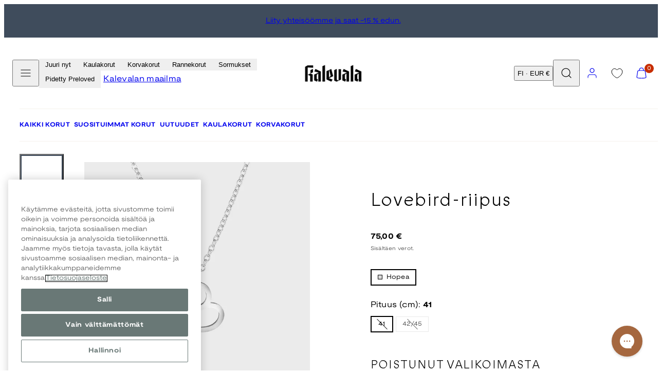

--- FILE ---
content_type: text/javascript
request_url: https://www.kalevala.fi/cdn/shop/t/298/assets/component-product-form.js?v=47694226065254453871765545617
body_size: 947
content:
customElements.get("product-form")||customElements.define("product-form",class extends HTMLElement{constructor(){super(),this.form=this.querySelector("form"),this.form.querySelector("[name=id]").disabled=!1,this.form.addEventListener("submit",this.onSubmitHandler.bind(this)),this.submitButton=this.querySelector('[type="submit"]'),this.cartNotification=document.getElementById("cart-notification"),this.cartNotificationItem=document.getElementById("cart-notification-item"),this.multi_item_request=!1}async onSubmitHandler(evt){if(evt.preventDefault(),this.submitButton.getAttribute("aria-disabled")==="true")return;this.handleErrorMessage(),this.submitButton.setAttribute("aria-disabled",!0),this.submitButton.classList.add("loading"),this.querySelector(".loading-overlay").classList.remove("hidden");const upsell_ids_nodes=document.querySelectorAll(`[data-form="${this.form.getAttribute("id")}"] .upsell-id`),upsell_quantities_nodes=document.querySelectorAll(`[data-form="${this.form.getAttribute("id")}"] .upsell-quantity`);let upsell_items=[];if(upsell_ids_nodes.length!==0){const upsell_ids=Array.from(upsell_ids_nodes).map(input=>parseInt(input.value)),upsell_quantities=Array.from(upsell_quantities_nodes).map(input=>parseInt(input.value));upsell_items=upsell_ids.map((id,index)=>({id,quantity:upsell_quantities[index]})).filter(item=>item.quantity!==0)}const config={method:"POST",headers:{"Content-Type":"application/json",Accept:"application/javascript"}};config.headers["X-Requested-With"]="XMLHttpRequest",delete config.headers["Content-Type"];const formData=new FormData(this.form);if(upsell_items.length>0){this.multi_item_request=!0;const items=upsell_items,id=parseInt(formData.get("id")),quantity=parseInt(formData.get("quantity"))||1,the_product_item={id,quantity};items.push(the_product_item);const itemsData={items};config.headers["Content-Type"]="application/json",config.body=JSON.stringify(itemsData)}else this.multi_item_request=!1,config.body=formData;try{const res=await fetch(routes.cart_add_url+".js",config),json=await res.json();if(res.status!==200)throw new Error(json.description);const srLiveRegion=document.querySelector("#drawer-cart [data-a11y-sr-live-region]");if(srLiveRegion){const quantity=parseInt(formData.get("quantity"))||1,itemAddedText=`(${window.variantStrings.quantity}: ${quantity}) ${quantity>1?window.variantStrings.itemsAdded:window.variantStrings.itemAdded}`;srLiveRegion.textContent=`${json.product_title} ${itemAddedText}`}if(this.cartNotification){const notificationTemplate=document.importNode(this.cartNotification.content,!0);if(this.multi_item_request){notificationTemplate.querySelector("[data-notification-title]").textContent=window.variantStrings.itemsAdded;let lastElement=json.items.pop();json.items.unshift(lastElement),json.items.forEach(item=>{const singleItem=this.createNotificationItem(item);notificationTemplate.querySelector("[data-items]").appendChild(singleItem)})}else{notificationTemplate.querySelector("[data-notification-title]").textContent=window.variantStrings.itemAdded;const singleItem=this.createNotificationItem(json);notificationTemplate.querySelector("[data-items]").appendChild(singleItem)}document.querySelector(".cart-notification")&&document.querySelector(".cart-notification").remove(),document.body.appendChild(notificationTemplate);const the_notification=document.querySelector(".cart-notification");the_notification.setAttribute("tabindex","-1"),the_notification.focus(),the_notification.querySelector(".notification-close").addEventListener("click",()=>{the_notification.classList.remove("anim-in")}),setTimeout(()=>{the_notification.classList.add("anim-in")},50)}const event=new CustomEvent("ajaxProduct:added");document.dispatchEvent(event)}catch(error){this.handleErrorMessage(error),console.error(error)}this.submitButton.classList.remove("loading"),this.submitButton.removeAttribute("aria-disabled"),this.querySelector(".loading-overlay").classList.add("hidden"),this.resetQuantityInput()}handleErrorMessage(errorMessage=!1){this.errorMessageWrapper=this.errorMessageWrapper||this.querySelector(".product-form__error-message-wrapper")||document.querySelector(`.product-form__error-message-wrapper[form="${this.form.getAttribute("id")}"]`),this.errorMessageWrapper&&(this.errorMessage=this.errorMessage||this.errorMessageWrapper.querySelector(".product-form__error-message"),this.errorMessageWrapper.toggleAttribute("hidden",!errorMessage),errorMessage&&(this.errorMessage.textContent=errorMessage))}resetQuantityInput(){const hidden_quantity_input=document.querySelector("[type=hidden][name=quantity]");hidden_quantity_input&&(hidden_quantity_input.value=1)}createNotificationItem(product){const notificationItemTemplate=document.importNode(this.cartNotificationItem.content,!0),filename=product.image.split("/").pop(),lastDotIndex=filename.lastIndexOf("."),newFilename=`${filename.substring(0,lastDotIndex)}_120x${filename.substring(lastDotIndex)}`,url=product.image.replace(filename,newFilename);notificationItemTemplate.querySelector(".notification-item-image").setAttribute("src",url),notificationItemTemplate.querySelector(".notification-item-image").classList.remove("hide"),notificationItemTemplate.querySelector(".notification-item-title").textContent=product.product_title,product.options_with_values.forEach(item=>{const row=document.createElement("dl"),nameCell=document.createElement("dt"),valueCell=document.createElement("dd");nameCell.textContent=item.name+": ",valueCell.textContent=item.value,row.appendChild(nameCell),row.appendChild(valueCell),notificationItemTemplate.querySelector(".notification-item-details").appendChild(row)});const propertyKeyValues=Object.entries(product.properties);if(propertyKeyValues.length>0){const properties=document.createElement("dl");propertyKeyValues.forEach(([key,value])=>{if(key.startsWith("_"))return;const row=document.createElement("dl"),nameCell=document.createElement("dt"),valueCell=document.createElement("dd");nameCell.textContent=key+": ",valueCell.textContent=value,row.appendChild(nameCell),row.appendChild(valueCell),properties.appendChild(row)}),notificationItemTemplate.querySelector(".notification-item-details").appendChild(properties)}return notificationItemTemplate}});class AddMultiplier extends HTMLElement{constructor(){super();const multiplyButton=this.querySelector("button");this.submitEvent=new SubmitEvent("submit",{submitter:multiplyButton}),this.multiplyBy=parseInt(this.querySelector("[name=multiplied-quantity]").value),this.productForm=this.closest("product-form").querySelector("form");const formId=this.productForm.getAttribute("id");this.quantity_input=document.querySelector(`[name=quantity][form=${formId}]`),multiplyButton.addEventListener("click",this.submitProductForm.bind(this))}submitProductForm(){this.quantity_input.value=this.multiplyBy,this.productForm.dispatchEvent(this.submitEvent)}}customElements.define("add-multiplier",AddMultiplier);
//# sourceMappingURL=/cdn/shop/t/298/assets/component-product-form.js.map?v=47694226065254453871765545617
